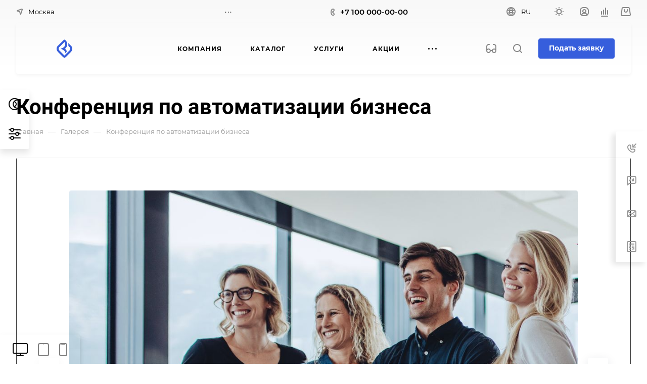

--- FILE ---
content_type: text/html; charset=windows-1251
request_url: https://allcorp3-partner.ru/bitrix/templates/aspro-allcorp3/asprobanner.php
body_size: -55
content:
		<style>
			#developer{display: none !important;}
		</style>
										

--- FILE ---
content_type: text/css
request_url: https://allcorp3-partner.ru/bitrix/cache/css/s1/aspro-allcorp3/default_d7af1b042a0a641816fb27f7fc3d4d2c/default_d7af1b042a0a641816fb27f7fc3d4d2c_v1.css?17675099801477
body_size: 512
content:


/* Start:/bitrix/components/aspro/social.info.allcorp3/templates/.default/style.min.css?16638498801259*/
.social{display:flex;align-items:center;position:relative}.social__more{margin:0}.social__items{display:flex;flex-wrap:wrap;margin:-3px -8px;padding:0}.main ul.social__items li:before,.social__item:before{display:none}.social--picture-image .social__items{margin:-3px}.social__item{padding:3px 8px;margin:0;display:flex;align-items:center}.social__item--image{padding:3px}.social__link{display:flex}.social__link .svg{width:20px;height:20px;display:flex;align-items:center;justify-content:center}.social__link svg *{fill:#333;fill:var(--white_text_black);opacity:.5}.social__link:hover svg *{opacity:1}.social__more-dots{display:flex;margin:0 15px;padding-bottom:7px;letter-spacing:1.8px;cursor:pointer}.social__more-dots:hover~.social__more,.social__more:hover{opacity:1;visibility:visible}.social__more{opacity:0;visibility:hidden;transition:opacity .2s ease-in-out,visibility .2s ease-in-out;position:absolute;right:-2px;top:100%;background:#fff;background:var(--card_bg_black);-webkit-box-shadow:0 5px 20px rgba(0,0,0,.15);box-shadow:0 5px 20px rgba(0,0,0,.15);border-radius:4px;margin-top:9px}.social__more .social__item{padding:10px 15px}html:not(.mobile) .social__item.hide_on_desktop{display:none}html.mobile .social__item.hide_on_mobile{display:none}
/* End */
/* /bitrix/components/aspro/social.info.allcorp3/templates/.default/style.min.css?16638498801259 */


--- FILE ---
content_type: text/css
request_url: https://allcorp3-partner.ru/bitrix/cache/css/s1/aspro-allcorp3/default_6bb8acd126c323d8efc2a35f0f95ebda/default_6bb8acd126c323d8efc2a35f0f95ebda_v1.css?1767509980664
body_size: 187
content:


/* Start:/bitrix/templates/aspro-allcorp3/components/bitrix/subscribe.edit/footer/style.min.css?1754285548432*/
.subscribe-form__bottom-block{display:grid;grid-template-rows:0fr;overflow:hidden;transition:grid-template-rows .4s ease;}.subscribe-form__bottom-block-container{min-height:0;}.subscribe-form:has(.subscribe-input:not(:placeholder-shown)) .subscribe-form__bottom-block,.subscribe-form:focus-within .subscribe-form__bottom-block,.subscribe-form:has(.form-checkbox__input:checked) .subscribe-form__bottom-block{grid-template-rows:1fr;}
/* End */
/* /bitrix/templates/aspro-allcorp3/components/bitrix/subscribe.edit/footer/style.min.css?1754285548432 */


--- FILE ---
content_type: application/javascript; charset=WINDOWS-1251
request_url: https://allcorp3-partner.ru/bitrix/cache/js/s1/aspro-allcorp3/default_2eaf43134ef26b7d908b5638e47f80eb/default_2eaf43134ef26b7d908b5638e47f80eb_v1.js?1767509980624
body_size: 209
content:

; /* Start:"a:4:{s:4:"full";s:100:"/bitrix/templates/aspro-allcorp3/components/bitrix/subscribe.edit/footer/script.min.js?1766407479224";s:6:"source";s:82:"/bitrix/templates/aspro-allcorp3/components/bitrix/subscribe.edit/footer/script.js";s:3:"min";s:0:"";s:3:"map";s:0:"";}"*/
BX.ready((function(){$("form.subscribe-form").validate({submitHandler:function(o){$(o).valid()&&BX.onCustomEvent("onSubmitForm",[{type:"form_submit",form:o,form_name:"subscribe-footer-form"}])},rules:{EMAIL:{email:!0}}})}));
/* End */
;; /* /bitrix/templates/aspro-allcorp3/components/bitrix/subscribe.edit/footer/script.min.js?1766407479224*/


--- FILE ---
content_type: application/javascript; charset=WINDOWS-1251
request_url: https://allcorp3-partner.ru/bitrix/cache/js/s1/aspro-allcorp3/default_29a9f7eebf193b9644b561f9e6ba0c68/default_29a9f7eebf193b9644b561f9e6ba0c68_v1.js?17675099801717
body_size: 571
content:

; /* Start:"a:4:{s:4:"full";s:103:"/bitrix/components/aspro/regionality.list.allcorp3/templates/popup_regions/script.min.js?16638498801097";s:6:"source";s:84:"/bitrix/components/aspro/regionality.list.allcorp3/templates/popup_regions/script.js";s:3:"min";s:88:"/bitrix/components/aspro/regionality.list.allcorp3/templates/popup_regions/script.min.js";s:3:"map";s:92:"/bitrix/components/aspro/regionality.list.allcorp3/templates/popup_regions/script.min.js.map";}"*/
$(document).ready((function(){$(".confirm_region .aprove").on("click",(function(e){var _this=$(this);if($.removeCookie("current_region"),"-1"!=arAllcorp3Options.SITE_ADDRESS.indexOf(",")){var arDomains=arAllcorp3Options.SITE_ADDRESS.split(",");if(arDomains)for(var i in arDomains){var domain_name=arDomains[i].replace("\n","");domain_name=arDomains[i].replace("'",""),$.cookie("current_region",_this.data("id"),{path:"/",domain:domain_name})}}else $.cookie("current_region",_this.data("id"),{path:"/",domain:arAllcorp3Options.SITE_ADDRESS});$(".confirm_region").remove(),void 0!==_this.data("href")&&(location.href=_this.data("href"))})),$(".js_city_change").on("click",(function(){var _this=$(this);window.matchMedia("(min-width:992px)").matches?$(".regions").find(".js_city_chooser").trigger("click"):_this.closest(".top_mobile_region").length&&($("#mobileheader .burger").click(),$(".mobilemenu__menu--regions > ul > li > div > a").click()),$(".confirm_region").remove()})),$(".js_city_chooser").on("click",(function(){$(".confirm_region").remove()}))}));
/* End */
;; /* /bitrix/components/aspro/regionality.list.allcorp3/templates/popup_regions/script.min.js?16638498801097*/

//# sourceMappingURL=default_29a9f7eebf193b9644b561f9e6ba0c68.map.js